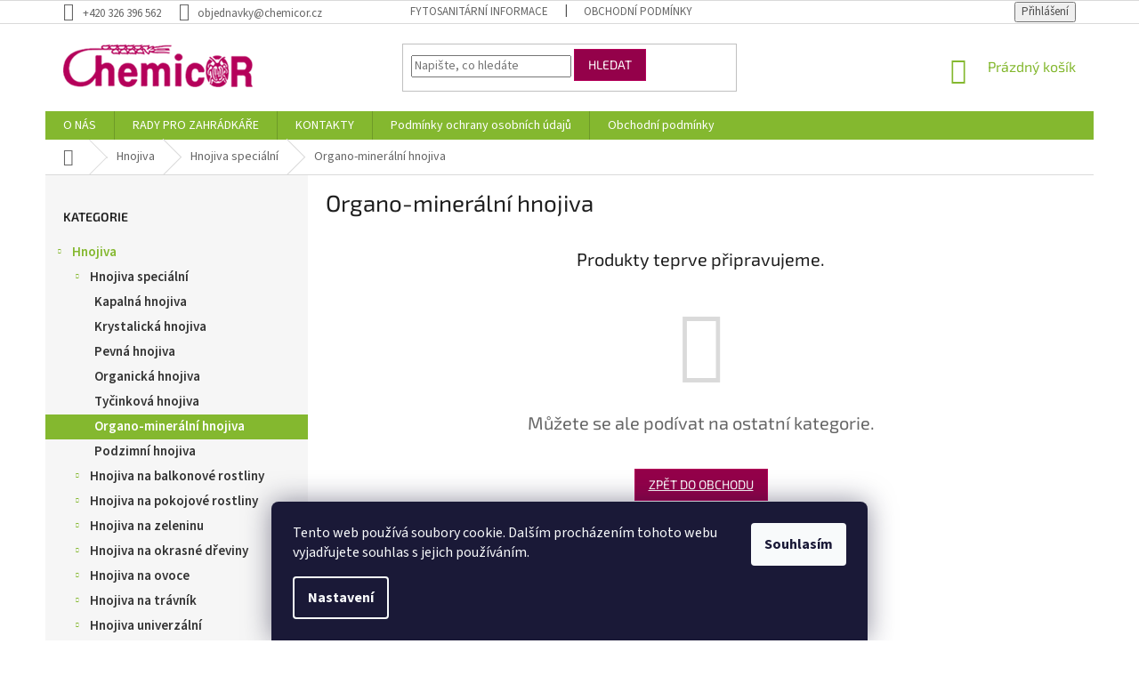

--- FILE ---
content_type: text/html; charset=utf-8
request_url: https://www.chemicor.cz/organo-mineralni-hnojiva-7/
body_size: 19200
content:
<!doctype html><html lang="cs" dir="ltr" class="header-background-light external-fonts-loaded"><head><meta charset="utf-8" /><meta name="viewport" content="width=device-width,initial-scale=1" /><title>Organo-minerální hnojiva - Chemicor</title><link rel="preconnect" href="https://cdn.myshoptet.com" /><link rel="dns-prefetch" href="https://cdn.myshoptet.com" /><link rel="preload" href="https://cdn.myshoptet.com/prj/dist/master/cms/libs/jquery/jquery-1.11.3.min.js" as="script" /><link href="https://cdn.myshoptet.com/prj/dist/master/cms/templates/frontend_templates/shared/css/font-face/source-sans-3.css" rel="stylesheet"><link href="https://cdn.myshoptet.com/prj/dist/master/cms/templates/frontend_templates/shared/css/font-face/exo-2.css" rel="stylesheet"><link href="https://cdn.myshoptet.com/prj/dist/master/shop/dist/font-shoptet-11.css.62c94c7785ff2cea73b2.css" rel="stylesheet"><script>
dataLayer = [];
dataLayer.push({'shoptet' : {
    "pageId": 2696,
    "pageType": "category",
    "currency": "CZK",
    "currencyInfo": {
        "decimalSeparator": ",",
        "exchangeRate": 1,
        "priceDecimalPlaces": 1,
        "symbol": "K\u010d",
        "symbolLeft": 0,
        "thousandSeparator": " "
    },
    "language": "cs",
    "projectId": 206836,
    "category": {
        "guid": "a91e3c8b-6cce-11e9-a065-0cc47a6c92bc",
        "path": "Hnojiva | Hnojiva speci\u00e1ln\u00ed | Organo-miner\u00e1ln\u00ed hnojiva",
        "parentCategoryGuid": "a91cf1cf-6cce-11e9-a065-0cc47a6c92bc"
    },
    "cartInfo": {
        "id": null,
        "freeShipping": false,
        "freeShippingFrom": 2500,
        "leftToFreeGift": {
            "formattedPrice": "0 K\u010d",
            "priceLeft": 0
        },
        "freeGift": false,
        "leftToFreeShipping": {
            "priceLeft": 2500,
            "dependOnRegion": 0,
            "formattedPrice": "2 500 K\u010d"
        },
        "discountCoupon": [],
        "getNoBillingShippingPrice": {
            "withoutVat": 0,
            "vat": 0,
            "withVat": 0
        },
        "cartItems": [],
        "taxMode": "ORDINARY"
    },
    "cart": [],
    "customer": {
        "priceRatio": 1,
        "priceListId": 1,
        "groupId": null,
        "registered": false,
        "mainAccount": false
    }
}});
dataLayer.push({'cookie_consent' : {
    "marketing": "denied",
    "analytics": "denied"
}});
document.addEventListener('DOMContentLoaded', function() {
    shoptet.consent.onAccept(function(agreements) {
        if (agreements.length == 0) {
            return;
        }
        dataLayer.push({
            'cookie_consent' : {
                'marketing' : (agreements.includes(shoptet.config.cookiesConsentOptPersonalisation)
                    ? 'granted' : 'denied'),
                'analytics': (agreements.includes(shoptet.config.cookiesConsentOptAnalytics)
                    ? 'granted' : 'denied')
            },
            'event': 'cookie_consent'
        });
    });
});
</script>
<meta property="og:type" content="website"><meta property="og:site_name" content="chemicor.cz"><meta property="og:url" content="https://www.chemicor.cz/organo-mineralni-hnojiva-7/"><meta property="og:title" content="Organo-minerální hnojiva - Chemicor"><meta name="author" content="Chemicor"><meta name="web_author" content="Shoptet.cz"><meta name="dcterms.rightsHolder" content="www.chemicor.cz"><meta name="robots" content="index,follow"><meta property="og:image" content="https://cdn.myshoptet.com/usr/www.chemicor.cz/user/logos/logo.png?t=1768671668"><meta property="og:description" content="Organo-minerální hnojiva, Chemicor"><meta name="description" content="Organo-minerální hnojiva, Chemicor"><style>:root {--color-primary: #84b82f;--color-primary-h: 83;--color-primary-s: 59%;--color-primary-l: 45%;--color-primary-hover: #036400;--color-primary-hover-h: 118;--color-primary-hover-s: 100%;--color-primary-hover-l: 20%;--color-secondary: #b5005a;--color-secondary-h: 330;--color-secondary-s: 100%;--color-secondary-l: 35%;--color-secondary-hover: #94014a;--color-secondary-hover-h: 330;--color-secondary-hover-s: 99%;--color-secondary-hover-l: 29%;--color-tertiary: #94014a;--color-tertiary-h: 330;--color-tertiary-s: 99%;--color-tertiary-l: 29%;--color-tertiary-hover: #b5005a;--color-tertiary-hover-h: 330;--color-tertiary-hover-s: 100%;--color-tertiary-hover-l: 35%;--color-header-background: #ffffff;--template-font: "Source Sans 3";--template-headings-font: "Exo 2";--header-background-url: none;--cookies-notice-background: #1A1937;--cookies-notice-color: #F8FAFB;--cookies-notice-button-hover: #f5f5f5;--cookies-notice-link-hover: #27263f;--templates-update-management-preview-mode-content: "Náhled aktualizací šablony je aktivní pro váš prohlížeč."}</style>
    
    <link href="https://cdn.myshoptet.com/prj/dist/master/shop/dist/main-11.less.fcb4a42d7bd8a71b7ee2.css" rel="stylesheet" />
        
    <script>var shoptet = shoptet || {};</script>
    <script src="https://cdn.myshoptet.com/prj/dist/master/shop/dist/main-3g-header.js.05f199e7fd2450312de2.js"></script>
<!-- User include --><!-- project html code header -->
<style type="text/css">
#produktadd+#produktadd{display:none;}
div#u-kategorie div.u-polozka {
  display: inline-block;
  margin: 0 10px 10px 0;
  vertical-align: middle;  
}


/* 181107: */
.top-navigation-bar-menu b{font-weight:700!important}
.top-navigation-bar a{color:#000}

.subcategories.with-image li a .text{color:#000}
.subcategories.with-image li a:hover .text{color:#84B82F}

input[id="consents3"]+label::before,input[type="radio"]+label::before{left:0;width:14px;height:14px;border-width:1px;border-style:solid;background-color:#fff;box-shadow: 0 0 5px 3px rgba(148, 1, 74, 1);}


/* 181219: */
.price-additional {color:#000}
@media(max-width:320px){
.produktadd {
    margin-bottom: -37px;
    width: 10px;
    margin-left: -20px;
}
}
</style>

<!-- Jan Pikla úpravy - start -->
<link href="/user/documents/janpikla/extend.css?v=210920211817" rel="stylesheet">
<!-- Jan Pikla úpravy - konec -->
<!-- /User include --><link rel="shortcut icon" href="/favicon.ico" type="image/x-icon" /><link rel="canonical" href="https://www.chemicor.cz/organo-mineralni-hnojiva-7/" />    <script>
        var _hwq = _hwq || [];
        _hwq.push(['setKey', 'C77B565B33853719FAC8A386A1B58238']);
        _hwq.push(['setTopPos', '200']);
        _hwq.push(['showWidget', '21']);
        (function() {
            var ho = document.createElement('script');
            ho.src = 'https://cz.im9.cz/direct/i/gjs.php?n=wdgt&sak=C77B565B33853719FAC8A386A1B58238';
            var s = document.getElementsByTagName('script')[0]; s.parentNode.insertBefore(ho, s);
        })();
    </script>
    <!-- Global site tag (gtag.js) - Google Analytics -->
    <script async src="https://www.googletagmanager.com/gtag/js?id=UA-54897714-1"></script>
    <script>
        
        window.dataLayer = window.dataLayer || [];
        function gtag(){dataLayer.push(arguments);}
        

                    console.debug('default consent data');

            gtag('consent', 'default', {"ad_storage":"denied","analytics_storage":"denied","ad_user_data":"denied","ad_personalization":"denied","wait_for_update":500});
            dataLayer.push({
                'event': 'default_consent'
            });
        
        gtag('js', new Date());

                gtag('config', 'UA-54897714-1', { 'groups': "UA" });
        
        
        
        
        
        
        
        
        
        
        
        
        
        
        
        
        
        
        
        
        document.addEventListener('DOMContentLoaded', function() {
            if (typeof shoptet.tracking !== 'undefined') {
                for (var id in shoptet.tracking.bannersList) {
                    gtag('event', 'view_promotion', {
                        "send_to": "UA",
                        "promotions": [
                            {
                                "id": shoptet.tracking.bannersList[id].id,
                                "name": shoptet.tracking.bannersList[id].name,
                                "position": shoptet.tracking.bannersList[id].position
                            }
                        ]
                    });
                }
            }

            shoptet.consent.onAccept(function(agreements) {
                if (agreements.length !== 0) {
                    console.debug('gtag consent accept');
                    var gtagConsentPayload =  {
                        'ad_storage': agreements.includes(shoptet.config.cookiesConsentOptPersonalisation)
                            ? 'granted' : 'denied',
                        'analytics_storage': agreements.includes(shoptet.config.cookiesConsentOptAnalytics)
                            ? 'granted' : 'denied',
                                                                                                'ad_user_data': agreements.includes(shoptet.config.cookiesConsentOptPersonalisation)
                            ? 'granted' : 'denied',
                        'ad_personalization': agreements.includes(shoptet.config.cookiesConsentOptPersonalisation)
                            ? 'granted' : 'denied',
                        };
                    console.debug('update consent data', gtagConsentPayload);
                    gtag('consent', 'update', gtagConsentPayload);
                    dataLayer.push(
                        { 'event': 'update_consent' }
                    );
                }
            });
        });
    </script>
</head><body class="desktop id-2696 in-organo-mineralni-hnojiva-7 template-11 type-category multiple-columns-body columns-3 ums_forms_redesign--off ums_a11y_category_page--on ums_discussion_rating_forms--off ums_flags_display_unification--on ums_a11y_login--on mobile-header-version-0"><noscript>
    <style>
        #header {
            padding-top: 0;
            position: relative !important;
            top: 0;
        }
        .header-navigation {
            position: relative !important;
        }
        .overall-wrapper {
            margin: 0 !important;
        }
        body:not(.ready) {
            visibility: visible !important;
        }
    </style>
    <div class="no-javascript">
        <div class="no-javascript__title">Musíte změnit nastavení vašeho prohlížeče</div>
        <div class="no-javascript__text">Podívejte se na: <a href="https://www.google.com/support/bin/answer.py?answer=23852">Jak povolit JavaScript ve vašem prohlížeči</a>.</div>
        <div class="no-javascript__text">Pokud používáte software na blokování reklam, může být nutné povolit JavaScript z této stránky.</div>
        <div class="no-javascript__text">Děkujeme.</div>
    </div>
</noscript>

        <div id="fb-root"></div>
        <script>
            window.fbAsyncInit = function() {
                FB.init({
//                    appId            : 'your-app-id',
                    autoLogAppEvents : true,
                    xfbml            : true,
                    version          : 'v19.0'
                });
            };
        </script>
        <script async defer crossorigin="anonymous" src="https://connect.facebook.net/cs_CZ/sdk.js"></script>    <div class="siteCookies siteCookies--bottom siteCookies--dark js-siteCookies" role="dialog" data-testid="cookiesPopup" data-nosnippet>
        <div class="siteCookies__form">
            <div class="siteCookies__content">
                <div class="siteCookies__text">
                    Tento web používá soubory cookie. Dalším procházením tohoto webu vyjadřujete souhlas s jejich používáním.
                </div>
                <p class="siteCookies__links">
                    <button class="siteCookies__link js-cookies-settings" aria-label="Nastavení cookies" data-testid="cookiesSettings">Nastavení</button>
                </p>
            </div>
            <div class="siteCookies__buttonWrap">
                                <button class="siteCookies__button js-cookiesConsentSubmit" value="all" aria-label="Přijmout cookies" data-testid="buttonCookiesAccept">Souhlasím</button>
            </div>
        </div>
        <script>
            document.addEventListener("DOMContentLoaded", () => {
                const siteCookies = document.querySelector('.js-siteCookies');
                document.addEventListener("scroll", shoptet.common.throttle(() => {
                    const st = document.documentElement.scrollTop;
                    if (st > 1) {
                        siteCookies.classList.add('siteCookies--scrolled');
                    } else {
                        siteCookies.classList.remove('siteCookies--scrolled');
                    }
                }, 100));
            });
        </script>
    </div>
<a href="#content" class="skip-link sr-only">Přejít na obsah</a><div class="overall-wrapper"><div class="user-action"><div class="container">
    <div class="user-action-in">
                    <div id="login" class="user-action-login popup-widget login-widget" role="dialog" aria-labelledby="loginHeading">
        <div class="popup-widget-inner">
                            <h2 id="loginHeading">Přihlášení k vašemu účtu</h2><div id="customerLogin"><form action="/action/Customer/Login/" method="post" id="formLoginIncluded" class="csrf-enabled formLogin" data-testid="formLogin"><input type="hidden" name="referer" value="" /><div class="form-group"><div class="input-wrapper email js-validated-element-wrapper no-label"><input type="email" name="email" class="form-control" autofocus placeholder="E-mailová adresa (např. jan@novak.cz)" data-testid="inputEmail" autocomplete="email" required /></div></div><div class="form-group"><div class="input-wrapper password js-validated-element-wrapper no-label"><input type="password" name="password" class="form-control" placeholder="Heslo" data-testid="inputPassword" autocomplete="current-password" required /><span class="no-display">Nemůžete vyplnit toto pole</span><input type="text" name="surname" value="" class="no-display" /></div></div><div class="form-group"><div class="login-wrapper"><button type="submit" class="btn btn-secondary btn-text btn-login" data-testid="buttonSubmit">Přihlásit se</button><div class="password-helper"><a href="/registrace/" data-testid="signup" rel="nofollow">Nová registrace</a><a href="/klient/zapomenute-heslo/" rel="nofollow">Zapomenuté heslo</a></div></div></div></form>
</div>                    </div>
    </div>

                            <div id="cart-widget" class="user-action-cart popup-widget cart-widget loader-wrapper" data-testid="popupCartWidget" role="dialog" aria-hidden="true">
    <div class="popup-widget-inner cart-widget-inner place-cart-here">
        <div class="loader-overlay">
            <div class="loader"></div>
        </div>
    </div>

    <div class="cart-widget-button">
        <a href="/kosik/" class="btn btn-conversion" id="continue-order-button" rel="nofollow" data-testid="buttonNextStep">Pokračovat do košíku</a>
    </div>
</div>
            </div>
</div>
</div><div class="top-navigation-bar" data-testid="topNavigationBar">

    <div class="container">

        <div class="top-navigation-contacts">
            <strong>Zákaznická podpora:</strong><a href="tel:+420326396562" class="project-phone" aria-label="Zavolat na +420326396562" data-testid="contactboxPhone"><span>+420 326 396 562</span></a><a href="mailto:objednavky@chemicor.cz" class="project-email" data-testid="contactboxEmail"><span>objednavky@chemicor.cz</span></a>        </div>

                            <div class="top-navigation-menu">
                <div class="top-navigation-menu-trigger"></div>
                <ul class="top-navigation-bar-menu">
                                            <li class="top-navigation-menu-item-27">
                            <a href="/ukzuz/">Fytosanitární informace</a>
                        </li>
                                            <li class="top-navigation-menu-item-39">
                            <a href="/obchodni-podminky-3/">Obchodní podmínky</a>
                        </li>
                                    </ul>
                <ul class="top-navigation-bar-menu-helper"></ul>
            </div>
        
        <div class="top-navigation-tools top-navigation-tools--language">
            <div class="responsive-tools">
                <a href="#" class="toggle-window" data-target="search" aria-label="Hledat" data-testid="linkSearchIcon"></a>
                                                            <a href="#" class="toggle-window" data-target="login"></a>
                                                    <a href="#" class="toggle-window" data-target="navigation" aria-label="Menu" data-testid="hamburgerMenu"></a>
            </div>
                        <button class="top-nav-button top-nav-button-login toggle-window" type="button" data-target="login" aria-haspopup="dialog" aria-controls="login" aria-expanded="false" data-testid="signin"><span>Přihlášení</span></button>        </div>

    </div>

</div>
<header id="header"><div class="container navigation-wrapper">
    <div class="header-top">
        <div class="site-name-wrapper">
            <div class="site-name"><a href="/" data-testid="linkWebsiteLogo"><img src="https://cdn.myshoptet.com/usr/www.chemicor.cz/user/logos/logo.png" alt="Chemicor" fetchpriority="low" /></a></div>        </div>
        <div class="search" itemscope itemtype="https://schema.org/WebSite">
            <meta itemprop="headline" content="Organo-minerální hnojiva"/><meta itemprop="url" content="https://www.chemicor.cz"/><meta itemprop="text" content="Organo-minerální hnojiva, Chemicor"/>            <form action="/action/ProductSearch/prepareString/" method="post"
    id="formSearchForm" class="search-form compact-form js-search-main"
    itemprop="potentialAction" itemscope itemtype="https://schema.org/SearchAction" data-testid="searchForm">
    <fieldset>
        <meta itemprop="target"
            content="https://www.chemicor.cz/vyhledavani/?string={string}"/>
        <input type="hidden" name="language" value="cs"/>
        
            
<input
    type="search"
    name="string"
        class="query-input form-control search-input js-search-input"
    placeholder="Napište, co hledáte"
    autocomplete="off"
    required
    itemprop="query-input"
    aria-label="Vyhledávání"
    data-testid="searchInput"
>
            <button type="submit" class="btn btn-default" data-testid="searchBtn">Hledat</button>
        
    </fieldset>
</form>
        </div>
        <div class="navigation-buttons">
                
    <a href="/kosik/" class="btn btn-icon toggle-window cart-count" data-target="cart" data-hover="true" data-redirect="true" data-testid="headerCart" rel="nofollow" aria-haspopup="dialog" aria-expanded="false" aria-controls="cart-widget">
        
                <span class="sr-only">Nákupní košík</span>
        
            <span class="cart-price visible-lg-inline-block" data-testid="headerCartPrice">
                                    Prázdný košík                            </span>
        
    
            </a>
        </div>
    </div>
    <nav id="navigation" aria-label="Hlavní menu" data-collapsible="true"><div class="navigation-in menu"><ul class="menu-level-1" role="menubar" data-testid="headerMenuItems"><li class="menu-item-2683" role="none"><a href="/zahradnictvi-chemicor/" data-testid="headerMenuItem" role="menuitem" aria-expanded="false"><b>O NÁS</b></a></li>
<li class="menu-item-2677" role="none"><a href="/rady-pro-zahradkare/" data-testid="headerMenuItem" role="menuitem" aria-expanded="false"><b>RADY PRO ZAHRÁDKÁŘE</b></a></li>
<li class="menu-item-29" role="none"><a href="/kontakty/" data-testid="headerMenuItem" role="menuitem" aria-expanded="false"><b>KONTAKTY</b></a></li>
<li class="menu-item-2680" role="none"><a href="/podminky-ochrany-osobnich-udaju/" data-testid="headerMenuItem" role="menuitem" aria-expanded="false"><b>Podmínky ochrany osobních údajů</b></a></li>
<li class="menu-item-2690" role="none"><a href="/obchodni-podminky/" data-testid="headerMenuItem" role="menuitem" aria-expanded="false"><b>Obchodní podmínky</b></a></li>
<li class="appended-category menu-item-1881 ext" role="none"><a href="/hnojiva/"><b>Hnojiva</b><span class="submenu-arrow" role="menuitem"></span></a><ul class="menu-level-2 menu-level-2-appended" role="menu"><li class="menu-item-1884" role="none"><a href="/hnojiva-specialni/" data-testid="headerMenuItem" role="menuitem"><span>Hnojiva speciální</span></a></li><li class="menu-item-1890" role="none"><a href="/hnojiva-na-balkonove-rostliny/" data-testid="headerMenuItem" role="menuitem"><span>Hnojiva na balkonové rostliny</span></a></li><li class="menu-item-1896" role="none"><a href="/hnojiva-na-pokojove-rostliny/" data-testid="headerMenuItem" role="menuitem"><span>Hnojiva na pokojové rostliny</span></a></li><li class="menu-item-1902" role="none"><a href="/hnojiva-na-zeleninu/" data-testid="headerMenuItem" role="menuitem"><span>Hnojiva na zeleninu</span></a></li><li class="menu-item-1923" role="none"><a href="/hnojiva-na-okrasne-dreviny/" data-testid="headerMenuItem" role="menuitem"><span>Hnojiva na okrasné dřeviny</span></a></li><li class="menu-item-1929" role="none"><a href="/hnojiva-na-ovoce/" data-testid="headerMenuItem" role="menuitem"><span>Hnojiva na ovoce</span></a></li><li class="menu-item-1941" role="none"><a href="/hnojiva-na-travnik/" data-testid="headerMenuItem" role="menuitem"><span>Hnojiva na trávník</span></a></li><li class="menu-item-1962" role="none"><a href="/hnojiva-univerzalni/" data-testid="headerMenuItem" role="menuitem"><span>Hnojiva univerzální</span></a></li></ul></li><li class="appended-category menu-item-1908 ext" role="none"><a href="/ochrana-rostlin/"><b>Ochrana Rostlin</b><span class="submenu-arrow" role="menuitem"></span></a><ul class="menu-level-2 menu-level-2-appended" role="menu"><li class="menu-item-1911" role="none"><a href="/pripravky-proti-plisni/" data-testid="headerMenuItem" role="menuitem"><span>Přípravky proti plísni</span></a></li><li class="menu-item-1950" role="none"><a href="/pripravky-proti-plevelu/" data-testid="headerMenuItem" role="menuitem"><span>Přípravky proti plevelu</span></a></li><li class="menu-item-2016" role="none"><a href="/pripravky-proti-hmyzu/" data-testid="headerMenuItem" role="menuitem"><span>Přípravky proti hmyzu</span></a></li><li class="menu-item-2094" role="none"><a href="/pripravky-na-houbove-choroby/" data-testid="headerMenuItem" role="menuitem"><span>Přípravky na houbové choroby</span></a></li><li class="menu-item-2112" role="none"><a href="/pripravky-proti-jinym-skudcum/" data-testid="headerMenuItem" role="menuitem"><span>Přípravky proti jiným škůdcům</span></a></li><li class="menu-item-2196" role="none"><a href="/pripravky-proti-msicim/" data-testid="headerMenuItem" role="menuitem"><span>Přípravky proti mšicím</span></a></li><li class="menu-item-2199" role="none"><a href="/pripravky-proti-mandelinkam/" data-testid="headerMenuItem" role="menuitem"><span>Přípravky proti mandelinkám</span></a></li><li class="menu-item-2496" role="none"><a href="/pripravky-proti-hlodavcum/" data-testid="headerMenuItem" role="menuitem"><span>Přípravky proti hlodavcům</span></a></li><li class="menu-item-2523" role="none"><a href="/prostredky-proti-krtkum/" data-testid="headerMenuItem" role="menuitem"><span>Prostředky proti krtkům</span></a></li><li class="menu-item-2574" role="none"><a href="/pripravky-proti-slimakum/" data-testid="headerMenuItem" role="menuitem"><span>Přípravky proti slimákům</span></a></li></ul></li><li class="appended-category menu-item-1914 ext" role="none"><a href="/zahradni-chemie/"><b>Zahradní chemie</b><span class="submenu-arrow" role="menuitem"></span></a><ul class="menu-level-2 menu-level-2-appended" role="menu"><li class="menu-item-1917" role="none"><a href="/fungicidy/" data-testid="headerMenuItem" role="menuitem"><span>Fungicidy</span></a></li><li class="menu-item-1920" role="none"><a href="/pesticidy-profi/" data-testid="headerMenuItem" role="menuitem"><span>Pesticidy profi</span></a></li><li class="menu-item-1947" role="none"><a href="/kombinovane-pripravky/" data-testid="headerMenuItem" role="menuitem"><span>Kombinované přípravky</span></a></li><li class="menu-item-1953" role="none"><a href="/herbicidy/" data-testid="headerMenuItem" role="menuitem"><span>Herbicidy</span></a></li><li class="menu-item-1986" role="none"><a href="/chemie-velka/" data-testid="headerMenuItem" role="menuitem"><span>Chemie velká</span></a></li><li class="menu-item-2019" role="none"><a href="/biocidy/" data-testid="headerMenuItem" role="menuitem"><span>Biocidy</span></a></li><li class="menu-item-2115" role="none"><a href="/insekticidy/" data-testid="headerMenuItem" role="menuitem"><span>Insekticidy</span></a></li><li class="menu-item-2499" role="none"><a href="/rodenticidy/" data-testid="headerMenuItem" role="menuitem"><span>Rodenticidy</span></a></li><li class="menu-item-2577" role="none"><a href="/moluskocidy/" data-testid="headerMenuItem" role="menuitem"><span>Moluskocidy</span></a></li></ul></li><li class="appended-category menu-item-1956 ext" role="none"><a href="/zavlazovani-a-zalevani/"><b>Zavlažování a zalévání</b><span class="submenu-arrow" role="menuitem"></span></a><ul class="menu-level-2 menu-level-2-appended" role="menu"><li class="menu-item-1959" role="none"><a href="/zavlazovaci-systemy/" data-testid="headerMenuItem" role="menuitem"><span>Zavlažovací systémy</span></a></li><li class="menu-item-2259" role="none"><a href="/konve/" data-testid="headerMenuItem" role="menuitem"><span>Konve</span></a></li><li class="menu-item-2403" role="none"><a href="/zahradni-hadice/" data-testid="headerMenuItem" role="menuitem"><span>Zahradní hadice</span></a></li><li class="menu-item-2466" role="none"><a href="/barely--sudy-a-vedra/" data-testid="headerMenuItem" role="menuitem"><span>Barely, sudy a vědra</span></a></li></ul></li><li class="appended-category menu-item-1968 ext" role="none"><a href="/floristicke-potreby/"><b>Floristické potřeby</b><span class="submenu-arrow" role="menuitem"></span></a><ul class="menu-level-2 menu-level-2-appended" role="menu"><li class="menu-item-1971" role="none"><a href="/polystyren-na-aranzovani/" data-testid="headerMenuItem" role="menuitem"><span>Polystyrén na aranžování</span></a></li><li class="menu-item-1974" role="none"><a href="/aranzovaci-kruhy/" data-testid="headerMenuItem" role="menuitem"><span>Aranžovací kruhy</span></a></li><li class="menu-item-1983" role="none"><a href="/potreby-pro-aranzovani/" data-testid="headerMenuItem" role="menuitem"><span>Potřeby pro aranžování</span></a></li><li class="menu-item-2091" role="none"><a href="/lesky-na-listy/" data-testid="headerMenuItem" role="menuitem"><span>Lesky na listy</span></a></li><li class="menu-item-2433" role="none"><a href="/svicky/" data-testid="headerMenuItem" role="menuitem"><span>Svíčky</span></a></li><li class="menu-item-2541" role="none"><a href="/umele-kvetiny/" data-testid="headerMenuItem" role="menuitem"><span>Umělé květiny</span></a></li></ul></li><li class="appended-category menu-item-1977 ext" role="none"><a href="/osiva/"><b>Osiva</b><span class="submenu-arrow" role="menuitem"></span></a><ul class="menu-level-2 menu-level-2-appended" role="menu"><li class="menu-item-1980" role="none"><a href="/seminka-bylinek/" data-testid="headerMenuItem" role="menuitem"><span>Semínka bylinek</span></a></li><li class="menu-item-2034" role="none"><a href="/seminka-zeleniny-a-ovoce/" data-testid="headerMenuItem" role="menuitem"><span>Semínka zeleniny a ovoce</span></a></li><li class="menu-item-2157" role="none"><a href="/travni-smesi/" data-testid="headerMenuItem" role="menuitem"><span>Travní směsi</span></a></li><li class="menu-item-2187" role="none"><a href="/seminka-kvetin/" data-testid="headerMenuItem" role="menuitem"><span>Semínka květin</span></a></li><li class="menu-item-2313" role="none"><a href="/seminka-zelene-hnojeni/" data-testid="headerMenuItem" role="menuitem"><span>Semínka zelené hnojení</span></a></li><li class="menu-item-2331" role="none"><a href="/krmna-repa/" data-testid="headerMenuItem" role="menuitem"><span>Krmná řepa</span></a></li><li class="menu-item-2469" role="none"><a href="/houby-pestovani/" data-testid="headerMenuItem" role="menuitem"><span>Houby pěstování</span></a></li></ul></li><li class="appended-category menu-item-1989 ext" role="none"><a href="/pasti-a-odpuzovace/"><b>Pasti a odpuzovače</b><span class="submenu-arrow" role="menuitem"></span></a><ul class="menu-level-2 menu-level-2-appended" role="menu"><li class="menu-item-1992" role="none"><a href="/pripravky-k-odpuzeni-zvere/" data-testid="headerMenuItem" role="menuitem"><span>Přípravky k odpuzení zvěře</span></a></li><li class="menu-item-2253" role="none"><a href="/site-proti-hmyzu/" data-testid="headerMenuItem" role="menuitem"><span>Sítě proti hmyzu</span></a></li><li class="menu-item-2298" role="none"><a href="/pasti-na-mysi-a-hrabose/" data-testid="headerMenuItem" role="menuitem"><span>Pasti na myši a hraboše</span></a></li><li class="menu-item-2460" role="none"><a href="/odpuzovace-krtku/" data-testid="headerMenuItem" role="menuitem"><span>Odpuzovače krtků</span></a></li><li class="menu-item-2544" role="none"><a href="/ostatni-odpuzovace/" data-testid="headerMenuItem" role="menuitem"><span>Ostatní odpuzovače</span></a></li><li class="menu-item-2583" role="none"><a href="/repelenty-proti-hmyzu/" data-testid="headerMenuItem" role="menuitem"><span>Repelenty proti hmyzu</span></a></li></ul></li><li class="appended-category menu-item-1995 ext" role="none"><a href="/pestovani-rostlin/"><b>Pěstování rostlin</b><span class="submenu-arrow" role="menuitem"></span></a><ul class="menu-level-2 menu-level-2-appended" role="menu"><li class="menu-item-1998" role="none"><a href="/podpurne-tycky-a-mrizky/" data-testid="headerMenuItem" role="menuitem"><span>Podpůrné tyčky a mřížky</span></a></li><li class="menu-item-2031" role="none"><a href="/aktivatory-rustu-rostlin/" data-testid="headerMenuItem" role="menuitem"><span>Aktivátory růstu rostlin</span></a></li><li class="menu-item-2307" role="none"><a href="/podpurne-site-na-rostliny/" data-testid="headerMenuItem" role="menuitem"><span>Podpůrné sítě na rostliny</span></a></li><li class="menu-item-2349" role="none"><a href="/provazky--motouzy/" data-testid="headerMenuItem" role="menuitem"><span>Provázky, motouzy</span></a></li><li class="menu-item-2352" role="none"><a href="/pareniste/" data-testid="headerMenuItem" role="menuitem"><span>Pařeniště</span></a></li><li class="menu-item-2367" role="none"><a href="/raselinove-tablety/" data-testid="headerMenuItem" role="menuitem"><span>Rašelinové tablety</span></a></li><li class="menu-item-2517" role="none"><a href="/jmenovky/" data-testid="headerMenuItem" role="menuitem"><span>Jmenovky</span></a></li><li class="menu-item-2526" role="none"><a href="/prichytka-rostlin/" data-testid="headerMenuItem" role="menuitem"><span>Příchytka rostlin</span></a></li></ul></li><li class="appended-category menu-item-2001 ext" role="none"><a href="/dekorace-na-zahradu/"><b>Dekorace na zahradu</b><span class="submenu-arrow" role="menuitem"></span></a><ul class="menu-level-2 menu-level-2-appended" role="menu"><li class="menu-item-2004" role="none"><a href="/zahradni-clony--rohoze/" data-testid="headerMenuItem" role="menuitem"><span>Zahradní clony, rohože</span></a></li><li class="menu-item-2211" role="none"><a href="/mulcovaci-kury/" data-testid="headerMenuItem" role="menuitem"><span>Mulčovací kůry</span></a></li><li class="menu-item-2223" role="none"><a href="/keramzity/" data-testid="headerMenuItem" role="menuitem"><span>Keramzity</span></a></li><li class="menu-item-2226" role="none"><a href="/okrasne-drte/" data-testid="headerMenuItem" role="menuitem"><span>Okrasné drtě</span></a></li><li class="menu-item-2283" role="none"><a href="/obrubniky/" data-testid="headerMenuItem" role="menuitem"><span>Obrubníky</span></a></li></ul></li><li class="appended-category menu-item-2007 ext" role="none"><a href="/bio-zahrada/"><b>Bio zahrada</b><span class="submenu-arrow" role="menuitem"></span></a><ul class="menu-level-2 menu-level-2-appended" role="menu"><li class="menu-item-2010" role="none"><a href="/bio-kompost/" data-testid="headerMenuItem" role="menuitem"><span>Bio kompost</span></a></li><li class="menu-item-2013" role="none"><a href="/bio-ochrana-rostlin/" data-testid="headerMenuItem" role="menuitem"><span>Bio ochrana rostlin</span></a></li><li class="menu-item-2022" role="none"><a href="/ostatni-bio-produkty/" data-testid="headerMenuItem" role="menuitem"><span>Ostatní bio produkty</span></a></li><li class="menu-item-2532" role="none"><a href="/bio-hnojiva/" data-testid="headerMenuItem" role="menuitem"><span>Bio hnojiva</span></a></li><li class="menu-item-2723" role="none"><a href="/bio-odpuzovace/" data-testid="headerMenuItem" role="menuitem"><span>Bio odpuzovače</span></a></li></ul></li><li class="appended-category menu-item-2025 ext" role="none"><a href="/ostatni-potreby-pro-zahradkare/"><b>Ostatní potřeby pro zahrádkáře</b><span class="submenu-arrow" role="menuitem"></span></a><ul class="menu-level-2 menu-level-2-appended" role="menu"><li class="menu-item-2028" role="none"><a href="/brikety-a-uhli/" data-testid="headerMenuItem" role="menuitem"><span>Brikety a uhlí</span></a></li><li class="menu-item-2184" role="none"><a href="/pripravky-proti-mechu/" data-testid="headerMenuItem" role="menuitem"><span>Přípravky proti mechu</span></a></li><li class="menu-item-2319" role="none"><a href="/zelaky/" data-testid="headerMenuItem" role="menuitem"><span>Zeláky</span></a></li><li class="menu-item-2529" role="none"><a href="/potreby-pro-vyrobu-vina/" data-testid="headerMenuItem" role="menuitem"><span>Potřeby pro výrobu vína</span></a></li><li class="menu-item-2571" role="none"><a href="/knihy/" data-testid="headerMenuItem" role="menuitem"><span>Knihy</span></a></li><li class="menu-item-2708" role="none"><a href="/mosty/" data-testid="headerMenuItem" role="menuitem"><span>Mošty</span></a></li></ul></li><li class="appended-category menu-item-2049 ext" role="none"><a href="/substraty/"><b>Substráty</b><span class="submenu-arrow" role="menuitem"></span></a><ul class="menu-level-2 menu-level-2-appended" role="menu"><li class="menu-item-2052" role="none"><a href="/substrat-pro-pokojove-rostliny/" data-testid="headerMenuItem" role="menuitem"><span>Substrát pro pokojové rostliny</span></a></li><li class="menu-item-2055" role="none"><a href="/substraty-pro-kyselomilne-rostliny/" data-testid="headerMenuItem" role="menuitem"><span>Substráty pro kyselomilné rostliny</span></a></li><li class="menu-item-2058" role="none"><a href="/substraty-pro-zeleninu/" data-testid="headerMenuItem" role="menuitem"><span>Substráty pro zeleninu</span></a></li><li class="menu-item-2061" role="none"><a href="/substraty-pro-muskaty/" data-testid="headerMenuItem" role="menuitem"><span>Substráty pro muškáty</span></a></li><li class="menu-item-2064" role="none"><a href="/substraty-pro-venkovni-rostliny/" data-testid="headerMenuItem" role="menuitem"><span>Substráty pro venkovní rostliny</span></a></li><li class="menu-item-2067" role="none"><a href="/substraty-pro-vysev-a-rizkovani/" data-testid="headerMenuItem" role="menuitem"><span>Substráty pro výsev a řízkování</span></a></li><li class="menu-item-2088" role="none"><a href="/raselina/" data-testid="headerMenuItem" role="menuitem"><span>Rašelina</span></a></li><li class="menu-item-2415" role="none"><a href="/substraty-velke-baleni/" data-testid="headerMenuItem" role="menuitem"><span>Substráty - velké balení</span></a></li></ul></li><li class="appended-category menu-item-2070 ext" role="none"><a href="/chovatelske-potreby/"><b>Chovatelské potřeby</b><span class="submenu-arrow" role="menuitem"></span></a><ul class="menu-level-2 menu-level-2-appended" role="menu"><li class="menu-item-2073" role="none"><a href="/krmiva-pro-drubez-a-kraliky/" data-testid="headerMenuItem" role="menuitem"><span>Krmiva pro drůbež a králíky</span></a></li><li class="menu-item-2076" role="none"><a href="/ostatni-potreby-pro-chovatele/" data-testid="headerMenuItem" role="menuitem"><span>Ostatní potřeby pro chovatele</span></a></li><li class="menu-item-2082" role="none"><a href="/krmeni-pro-psy/" data-testid="headerMenuItem" role="menuitem"><span>Krmení pro psy</span></a></li><li class="menu-item-2085" role="none"><a href="/krmeni-pro-kocky/" data-testid="headerMenuItem" role="menuitem"><span>Krmení pro kočky</span></a></li><li class="menu-item-2097" role="none"><a href="/krmeni-pro-ptacky/" data-testid="headerMenuItem" role="menuitem"><span>Krmení pro ptáčky</span></a></li><li class="menu-item-2346" role="none"><a href="/pamlsky-pro-psy/" data-testid="headerMenuItem" role="menuitem"><span>Pamlsky pro psy</span></a></li><li class="menu-item-2520" role="none"><a href="/krmitka-pro-ptaky/" data-testid="headerMenuItem" role="menuitem"><span>Krmítka pro ptáky</span></a></li><li class="menu-item-2538" role="none"><a href="/krmeni-pro-ryby/" data-testid="headerMenuItem" role="menuitem"><span>Krmení pro ryby</span></a></li><li class="menu-item-2559" role="none"><a href="/budky-pro-ptaky/" data-testid="headerMenuItem" role="menuitem"><span>Budky pro ptáky</span></a></li><li class="menu-item-2580" role="none"><a href="/leciva-pro-domaci-zvirata/" data-testid="headerMenuItem" role="menuitem"><span>Léčiva pro domácí zvířata</span></a></li></ul></li><li class="appended-category menu-item-2079" role="none"><a href="/zima-v-zahrade/"><b>Zima v zahradě</b></a></li><li class="appended-category menu-item-2100 ext" role="none"><a href="/zahradnicke-naradi/"><b>Zahradnické nářadí</b><span class="submenu-arrow" role="menuitem"></span></a><ul class="menu-level-2 menu-level-2-appended" role="menu"><li class="menu-item-2103" role="none"><a href="/zahradnicke-nuzky/" data-testid="headerMenuItem" role="menuitem"><span>Zahradnické nůžky</span></a></li><li class="menu-item-2289" role="none"><a href="/ostatni/" data-testid="headerMenuItem" role="menuitem"><span>Ostatní</span></a></li><li class="menu-item-2316" role="none"><a href="/zahradnicke-pilky/" data-testid="headerMenuItem" role="menuitem"><span>Zahradnické pilky</span></a></li><li class="menu-item-2361" role="none"><a href="/rukavice/" data-testid="headerMenuItem" role="menuitem"><span>Rukavice</span></a></li><li class="menu-item-2364" role="none"><a href="/motycky/" data-testid="headerMenuItem" role="menuitem"><span>Motyčky</span></a></li><li class="menu-item-2376" role="none"><a href="/hrabe/" data-testid="headerMenuItem" role="menuitem"><span>Hrábě</span></a></li><li class="menu-item-2382" role="none"><a href="/drevene-nasady/" data-testid="headerMenuItem" role="menuitem"><span>Dřevěné násady</span></a></li><li class="menu-item-2385" role="none"><a href="/lopaty/" data-testid="headerMenuItem" role="menuitem"><span>Lopaty</span></a></li><li class="menu-item-2394" role="none"><a href="/kostata/" data-testid="headerMenuItem" role="menuitem"><span>Košťata</span></a></li><li class="menu-item-2412" role="none"><a href="/ryce/" data-testid="headerMenuItem" role="menuitem"><span>Rýče</span></a></li><li class="menu-item-2547" role="none"><a href="/sekery/" data-testid="headerMenuItem" role="menuitem"><span>Sekery</span></a></li></ul></li><li class="appended-category menu-item-2106 ext" role="none"><a href="/kvetinace-a-truhliky/"><b>Květináče a truhlíky</b><span class="submenu-arrow" role="menuitem"></span></a><ul class="menu-level-2 menu-level-2-appended" role="menu"><li class="menu-item-2109" role="none"><a href="/hlinene-kvetinace/" data-testid="headerMenuItem" role="menuitem"><span>Hliněné květináče</span></a></li><li class="menu-item-2229" role="none"><a href="/truhliky/" data-testid="headerMenuItem" role="menuitem"><span>Truhlíky</span></a></li><li class="menu-item-2256" role="none"><a href="/plastove-kvetinace/" data-testid="headerMenuItem" role="menuitem"><span>Plastové květináče</span></a></li><li class="menu-item-2280" role="none"><a href="/keramicke-kvetinace/" data-testid="headerMenuItem" role="menuitem"><span>Keramické květináče</span></a></li><li class="menu-item-2328" role="none"><a href="/kontejnery-a-sadbovace/" data-testid="headerMenuItem" role="menuitem"><span>Kontejnery a sadbovače</span></a></li><li class="menu-item-2355" role="none"><a href="/drzaky-na-truhliky/" data-testid="headerMenuItem" role="menuitem"><span>Držáky na truhlíky</span></a></li><li class="menu-item-2379" role="none"><a href="/vazy-na-hrbitov/" data-testid="headerMenuItem" role="menuitem"><span>Vázy na hřbitov</span></a></li></ul></li><li class="appended-category menu-item-2139" role="none"><a href="/ochrana-dreva/"><b>Ochrana dřeva</b></a></li><li class="appended-category menu-item-2142 ext" role="none"><a href="/bazenova-chemie/"><b>Bazénová chemie</b><span class="submenu-arrow" role="menuitem"></span></a><ul class="menu-level-2 menu-level-2-appended" role="menu"><li class="menu-item-2145" role="none"><a href="/uprava-vody/" data-testid="headerMenuItem" role="menuitem"><span>Úprava vody</span></a></li><li class="menu-item-2148" role="none"><a href="/chlorove-tablety-do-bazenu/" data-testid="headerMenuItem" role="menuitem"><span>Chlorové tablety do bazénu</span></a></li><li class="menu-item-2418" role="none"><a href="/ostatni-pro-bazen/" data-testid="headerMenuItem" role="menuitem"><span>Ostatní pro bazén</span></a></li><li class="menu-item-2490" role="none"><a href="/bazenove-sitky/" data-testid="headerMenuItem" role="menuitem"><span>Bazénové síťky</span></a></li></ul></li><li class="appended-category menu-item-2271 ext" role="none"><a href="/zahradni-textilie/"><b>Zahradní textilie</b><span class="submenu-arrow" role="menuitem"></span></a><ul class="menu-level-2 menu-level-2-appended" role="menu"><li class="menu-item-2274" role="none"><a href="/netkane-textilie/" data-testid="headerMenuItem" role="menuitem"><span>Netkané textílie</span></a></li><li class="menu-item-2277" role="none"><a href="/jutove-tkaniny/" data-testid="headerMenuItem" role="menuitem"><span>Jutové tkaniny</span></a></li><li class="menu-item-2373" role="none"><a href="/tkane-textilie/" data-testid="headerMenuItem" role="menuitem"><span>Tkané textílie</span></a></li><li class="menu-item-2388" role="none"><a href="/pytle/" data-testid="headerMenuItem" role="menuitem"><span>Pytle</span></a></li><li class="menu-item-2391" role="none"><a href="/ochranne-site/" data-testid="headerMenuItem" role="menuitem"><span>Ochranné sítě</span></a></li><li class="menu-item-2475" role="none"><a href="/plachty-na-zahradu/" data-testid="headerMenuItem" role="menuitem"><span>Plachty na zahradu</span></a></li><li class="menu-item-2502" role="none"><a href="/koliky-na-textilie/" data-testid="headerMenuItem" role="menuitem"><span>Kolíky na textílie</span></a></li></ul></li><li class="appended-category menu-item-2286" role="none"><a href="/zahradni-postrikovace/"><b>Zahradní postřikovače</b></a></li><li class="appended-category menu-item-2292 ext" role="none"><a href="/ochrany-stromku/"><b>Ochrany stromků</b><span class="submenu-arrow" role="menuitem"></span></a><ul class="menu-level-2 menu-level-2-appended" role="menu"><li class="menu-item-2295" role="none"><a href="/podpurne-kuly/" data-testid="headerMenuItem" role="menuitem"><span>Podpůrné kůly</span></a></li><li class="menu-item-2370" role="none"><a href="/ochrana-kmenu-stromku/" data-testid="headerMenuItem" role="menuitem"><span>Ochrana kmenů stromků</span></a></li></ul></li><li class="appended-category menu-item-2478 ext" role="none"><a href="/zahradni-jezirka/"><b>Zahradní jezírka</b><span class="submenu-arrow" role="menuitem"></span></a><ul class="menu-level-2 menu-level-2-appended" role="menu"><li class="menu-item-2481" role="none"><a href="/cerpadla-do-jezirka/" data-testid="headerMenuItem" role="menuitem"><span>Čerpadla do jezírka</span></a></li><li class="menu-item-2511" role="none"><a href="/uprava-vody-v-jezirku/" data-testid="headerMenuItem" role="menuitem"><span>Úprava vody v jezírku</span></a></li><li class="menu-item-2514" role="none"><a href="/chemie-do-jezirka/" data-testid="headerMenuItem" role="menuitem"><span>Chemie do jezírka</span></a></li><li class="menu-item-2595" role="none"><a href="/krmeni-pro-ryby-2/" data-testid="headerMenuItem" role="menuitem"><span>Krmení pro ryby</span></a></li></ul></li><li class="appended-category menu-item-2598 ext" role="none"><a href="/kompostovani/"><b>Kompostování</b><span class="submenu-arrow" role="menuitem"></span></a><ul class="menu-level-2 menu-level-2-appended" role="menu"><li class="menu-item-2601" role="none"><a href="/kompostery/" data-testid="headerMenuItem" role="menuitem"><span>Kompostéry</span></a></li></ul></li><li class="appended-category menu-item-2619 ext" role="none"><a href="/sadby/"><b>Sadby</b><span class="submenu-arrow" role="menuitem"></span></a><ul class="menu-level-2 menu-level-2-appended" role="menu"><li class="menu-item-2622" role="none"><a href="/sadba-cesneku/" data-testid="headerMenuItem" role="menuitem"><span>Sadba česneku</span></a></li><li class="menu-item-2626" role="none"><a href="/sadba-cibule/" data-testid="headerMenuItem" role="menuitem"><span>Sadba cibule</span></a></li><li class="menu-item-2665" role="none"><a href="/okrasne-cibuloviny/" data-testid="headerMenuItem" role="menuitem"><span>Okrasné cibuloviny</span></a></li><li class="menu-item-2671" role="none"><a href="/sadba-brambor/" data-testid="headerMenuItem" role="menuitem"><span>Sadba brambor</span></a></li></ul></li></ul></div><span class="navigation-close"></span></nav><div class="menu-helper" data-testid="hamburgerMenu"><span>Více</span></div>
</div></header><!-- / header -->


                    <div class="container breadcrumbs-wrapper">
            <div class="breadcrumbs navigation-home-icon-wrapper" itemscope itemtype="https://schema.org/BreadcrumbList">
                                                                            <span id="navigation-first" data-basetitle="Chemicor" itemprop="itemListElement" itemscope itemtype="https://schema.org/ListItem">
                <a href="/" itemprop="item" class="navigation-home-icon"><span class="sr-only" itemprop="name">Domů</span></a>
                <span class="navigation-bullet">/</span>
                <meta itemprop="position" content="1" />
            </span>
                                <span id="navigation-1" itemprop="itemListElement" itemscope itemtype="https://schema.org/ListItem">
                <a href="/hnojiva/" itemprop="item" data-testid="breadcrumbsSecondLevel"><span itemprop="name">Hnojiva</span></a>
                <span class="navigation-bullet">/</span>
                <meta itemprop="position" content="2" />
            </span>
                                <span id="navigation-2" itemprop="itemListElement" itemscope itemtype="https://schema.org/ListItem">
                <a href="/hnojiva-specialni/" itemprop="item" data-testid="breadcrumbsSecondLevel"><span itemprop="name">Hnojiva speciální</span></a>
                <span class="navigation-bullet">/</span>
                <meta itemprop="position" content="3" />
            </span>
                                            <span id="navigation-3" itemprop="itemListElement" itemscope itemtype="https://schema.org/ListItem" data-testid="breadcrumbsLastLevel">
                <meta itemprop="item" content="https://www.chemicor.cz/organo-mineralni-hnojiva-7/" />
                <meta itemprop="position" content="4" />
                <span itemprop="name" data-title="Organo-minerální hnojiva">Organo-minerální hnojiva</span>
            </span>
            </div>
        </div>
    
<div id="content-wrapper" class="container content-wrapper">
    
    <div class="content-wrapper-in">
                                                <aside class="sidebar sidebar-left"  data-testid="sidebarMenu">
                                                                                                <div class="sidebar-inner">
                                                                                                        <div class="box box-bg-variant box-categories">    <div class="skip-link__wrapper">
        <span id="categories-start" class="skip-link__target js-skip-link__target sr-only" tabindex="-1">&nbsp;</span>
        <a href="#categories-end" class="skip-link skip-link--start sr-only js-skip-link--start">Přeskočit kategorie</a>
    </div>

<h4>Kategorie</h4>


<div id="categories"><div class="categories cat-01 expandable active expanded" id="cat-1881"><div class="topic child-active"><a href="/hnojiva/">Hnojiva<span class="cat-trigger">&nbsp;</span></a></div>

                    <ul class=" active expanded">
                                        <li class="
                                 expandable                 expanded                ">
                <a href="/hnojiva-specialni/">
                    Hnojiva speciální
                    <span class="cat-trigger">&nbsp;</span>                </a>
                                                            

                    <ul class=" active expanded">
                                        <li >
                <a href="/kapalna-hnojiva/">
                    Kapalná hnojiva
                                    </a>
                                                                </li>
                                <li >
                <a href="/krystalicka-hnojiva-7/">
                    Krystalická hnojiva
                                    </a>
                                                                </li>
                                <li >
                <a href="/pevna-hnojiva-4/">
                    Pevná hnojiva
                                    </a>
                                                                </li>
                                <li >
                <a href="/organicka-hnojiva-6/">
                    Organická hnojiva
                                    </a>
                                                                </li>
                                <li >
                <a href="/tycinkova-hnojiva-5/">
                    Tyčinková hnojiva
                                    </a>
                                                                </li>
                                <li class="
                active                                                 ">
                <a href="/organo-mineralni-hnojiva-7/">
                    Organo-minerální hnojiva
                                    </a>
                                                                </li>
                                <li >
                <a href="/podzimni-hnojiva-6/">
                    Podzimní hnojiva
                                    </a>
                                                                </li>
                </ul>
    
                                                </li>
                                <li class="
                                 expandable                                 external">
                <a href="/hnojiva-na-balkonove-rostliny/">
                    Hnojiva na balkonové rostliny
                    <span class="cat-trigger">&nbsp;</span>                </a>
                                                            

    
                                                </li>
                                <li class="
                                 expandable                                 external">
                <a href="/hnojiva-na-pokojove-rostliny/">
                    Hnojiva na pokojové rostliny
                    <span class="cat-trigger">&nbsp;</span>                </a>
                                                            

    
                                                </li>
                                <li class="
                                 expandable                                 external">
                <a href="/hnojiva-na-zeleninu/">
                    Hnojiva na zeleninu
                    <span class="cat-trigger">&nbsp;</span>                </a>
                                                            

    
                                                </li>
                                <li class="
                                 expandable                                 external">
                <a href="/hnojiva-na-okrasne-dreviny/">
                    Hnojiva na okrasné dřeviny
                    <span class="cat-trigger">&nbsp;</span>                </a>
                                                            

    
                                                </li>
                                <li class="
                                 expandable                                 external">
                <a href="/hnojiva-na-ovoce/">
                    Hnojiva na ovoce
                    <span class="cat-trigger">&nbsp;</span>                </a>
                                                            

    
                                                </li>
                                <li class="
                                 expandable                                 external">
                <a href="/hnojiva-na-travnik/">
                    Hnojiva na trávník
                    <span class="cat-trigger">&nbsp;</span>                </a>
                                                            

    
                                                </li>
                                <li class="
                                 expandable                                 external">
                <a href="/hnojiva-univerzalni/">
                    Hnojiva univerzální
                    <span class="cat-trigger">&nbsp;</span>                </a>
                                                            

    
                                                </li>
                </ul>
    </div><div class="categories cat-02 expandable external" id="cat-1908"><div class="topic"><a href="/ochrana-rostlin/">Ochrana Rostlin<span class="cat-trigger">&nbsp;</span></a></div>

    </div><div class="categories cat-01 expandable external" id="cat-1914"><div class="topic"><a href="/zahradni-chemie/">Zahradní chemie<span class="cat-trigger">&nbsp;</span></a></div>

    </div><div class="categories cat-02 expandable external" id="cat-1956"><div class="topic"><a href="/zavlazovani-a-zalevani/">Zavlažování a zalévání<span class="cat-trigger">&nbsp;</span></a></div>

    </div><div class="categories cat-01 expandable external" id="cat-1968"><div class="topic"><a href="/floristicke-potreby/">Floristické potřeby<span class="cat-trigger">&nbsp;</span></a></div>

    </div><div class="categories cat-02 expandable external" id="cat-1977"><div class="topic"><a href="/osiva/">Osiva<span class="cat-trigger">&nbsp;</span></a></div>

    </div><div class="categories cat-01 expandable external" id="cat-1989"><div class="topic"><a href="/pasti-a-odpuzovace/">Pasti a odpuzovače<span class="cat-trigger">&nbsp;</span></a></div>

    </div><div class="categories cat-02 expandable external" id="cat-1995"><div class="topic"><a href="/pestovani-rostlin/">Pěstování rostlin<span class="cat-trigger">&nbsp;</span></a></div>

    </div><div class="categories cat-01 expandable external" id="cat-2001"><div class="topic"><a href="/dekorace-na-zahradu/">Dekorace na zahradu<span class="cat-trigger">&nbsp;</span></a></div>

    </div><div class="categories cat-02 expandable external" id="cat-2007"><div class="topic"><a href="/bio-zahrada/">Bio zahrada<span class="cat-trigger">&nbsp;</span></a></div>

    </div><div class="categories cat-01 expandable external" id="cat-2025"><div class="topic"><a href="/ostatni-potreby-pro-zahradkare/">Ostatní potřeby pro zahrádkáře<span class="cat-trigger">&nbsp;</span></a></div>

    </div><div class="categories cat-02 expandable external" id="cat-2049"><div class="topic"><a href="/substraty/">Substráty<span class="cat-trigger">&nbsp;</span></a></div>

    </div><div class="categories cat-01 expandable external" id="cat-2070"><div class="topic"><a href="/chovatelske-potreby/">Chovatelské potřeby<span class="cat-trigger">&nbsp;</span></a></div>

    </div><div class="categories cat-02 external" id="cat-2079"><div class="topic"><a href="/zima-v-zahrade/">Zima v zahradě<span class="cat-trigger">&nbsp;</span></a></div></div><div class="categories cat-01 expandable external" id="cat-2100"><div class="topic"><a href="/zahradnicke-naradi/">Zahradnické nářadí<span class="cat-trigger">&nbsp;</span></a></div>

    </div><div class="categories cat-02 expandable external" id="cat-2106"><div class="topic"><a href="/kvetinace-a-truhliky/">Květináče a truhlíky<span class="cat-trigger">&nbsp;</span></a></div>

    </div><div class="categories cat-01 external" id="cat-2139"><div class="topic"><a href="/ochrana-dreva/">Ochrana dřeva<span class="cat-trigger">&nbsp;</span></a></div></div><div class="categories cat-02 expandable external" id="cat-2142"><div class="topic"><a href="/bazenova-chemie/">Bazénová chemie<span class="cat-trigger">&nbsp;</span></a></div>

    </div><div class="categories cat-01 expandable external" id="cat-2271"><div class="topic"><a href="/zahradni-textilie/">Zahradní textilie<span class="cat-trigger">&nbsp;</span></a></div>

    </div><div class="categories cat-02 external" id="cat-2286"><div class="topic"><a href="/zahradni-postrikovace/">Zahradní postřikovače<span class="cat-trigger">&nbsp;</span></a></div></div><div class="categories cat-01 expandable external" id="cat-2292"><div class="topic"><a href="/ochrany-stromku/">Ochrany stromků<span class="cat-trigger">&nbsp;</span></a></div>

    </div><div class="categories cat-02 expandable external" id="cat-2478"><div class="topic"><a href="/zahradni-jezirka/">Zahradní jezírka<span class="cat-trigger">&nbsp;</span></a></div>

    </div><div class="categories cat-01 expandable external" id="cat-2598"><div class="topic"><a href="/kompostovani/">Kompostování<span class="cat-trigger">&nbsp;</span></a></div>

    </div><div class="categories cat-02 expandable external" id="cat-2619"><div class="topic"><a href="/sadby/">Sadby<span class="cat-trigger">&nbsp;</span></a></div>

    </div></div>

    <div class="skip-link__wrapper">
        <a href="#categories-start" class="skip-link skip-link--end sr-only js-skip-link--end" tabindex="-1" hidden>Přeskočit kategorie</a>
        <span id="categories-end" class="skip-link__target js-skip-link__target sr-only" tabindex="-1">&nbsp;</span>
    </div>
</div>
                                                                                                                                                                                                    <div class="box box-bg-default box-sm box-topProducts">        <div class="top-products-wrapper js-top10" >
        <h4><span>Top 10 produktů</span></h4>
        <ol class="top-products">
                            <li class="display-image">
                                            <a href="/substrat-pro-vysev-a-mnozeni--70l-profesional/" class="top-products-image">
                            <img src="data:image/svg+xml,%3Csvg%20width%3D%22100%22%20height%3D%22100%22%20xmlns%3D%22http%3A%2F%2Fwww.w3.org%2F2000%2Fsvg%22%3E%3C%2Fsvg%3E" alt="vysev 70 l" width="100" height="100"  data-src="https://cdn.myshoptet.com/usr/www.chemicor.cz/user/shop/related/495-1_vysev-70-l.jpg?67e4b4e8" fetchpriority="low" />
                        </a>
                                        <a href="/substrat-pro-vysev-a-mnozeni--70l-profesional/" class="top-products-content">
                        <span class="top-products-name">  Substrát pro výsev a množení  70l profesionál</span>
                        
                                                        <strong>
                                253,90 Kč
                                    

                            </strong>
                                                    
                    </a>
                </li>
                            <li class="display-image">
                                            <a href="/substrat-pro-vysev-a-mnozeni--20-l/" class="top-products-image">
                            <img src="data:image/svg+xml,%3Csvg%20width%3D%22100%22%20height%3D%22100%22%20xmlns%3D%22http%3A%2F%2Fwww.w3.org%2F2000%2Fsvg%22%3E%3C%2Fsvg%3E" alt="00019A Vysev 20 l 8594005003156" width="100" height="100"  data-src="https://cdn.myshoptet.com/usr/www.chemicor.cz/user/shop/related/492-1_00019a-vysev-20-l-8594005003156.jpg?67e4b4e8" fetchpriority="low" />
                        </a>
                                        <a href="/substrat-pro-vysev-a-mnozeni--20-l/" class="top-products-content">
                        <span class="top-products-name">  Substrát pro výsev a množení  20 l</span>
                        
                                                        <strong>
                                117,60 Kč
                                    

                            </strong>
                                                    
                    </a>
                </li>
                            <li class="display-image">
                                            <a href="/krmna-repa-buciansky-zlty-valec/" class="top-products-image">
                            <img src="data:image/svg+xml,%3Csvg%20width%3D%22100%22%20height%3D%22100%22%20xmlns%3D%22http%3A%2F%2Fwww.w3.org%2F2000%2Fsvg%22%3E%3C%2Fsvg%3E" alt="3570 semo zelenina repa krmna buciansky zlty valec" width="100" height="100"  data-src="https://cdn.myshoptet.com/usr/www.chemicor.cz/user/shop/related/17756_3570-semo-zelenina-repa-krmna-buciansky-zlty-valec.jpg?67e4b511" fetchpriority="low" />
                        </a>
                                        <a href="/krmna-repa-buciansky-zlty-valec/" class="top-products-content">
                        <span class="top-products-name">  KRMNÁ ŘEPA BUČIANSKÝ ŽLTÝ VÁLEC</span>
                        
                                                        <strong>
                                24,10 Kč
                                    

                            </strong>
                                                    
                    </a>
                </li>
                            <li class="display-image">
                                            <a href="/redkvicka-granat/" class="top-products-image">
                            <img src="data:image/svg+xml,%3Csvg%20width%3D%22100%22%20height%3D%22100%22%20xmlns%3D%22http%3A%2F%2Fwww.w3.org%2F2000%2Fsvg%22%3E%3C%2Fsvg%3E" alt="3402 semo zelenina redkvicka granat" width="100" height="100"  data-src="https://cdn.myshoptet.com/usr/www.chemicor.cz/user/shop/related/15923_3402-semo-zelenina-redkvicka-granat.jpg?67e4b4e9" fetchpriority="low" />
                        </a>
                                        <a href="/redkvicka-granat/" class="top-products-content">
                        <span class="top-products-name">  ŘEDKVIČKA GRANÁT</span>
                        
                                                        <strong>
                                24,10 Kč
                                    

                            </strong>
                                                    
                    </a>
                </li>
                            <li class="display-image">
                                            <a href="/petrzel-troja-maxi/" class="top-products-image">
                            <img src="data:image/svg+xml,%3Csvg%20width%3D%22100%22%20height%3D%22100%22%20xmlns%3D%22http%3A%2F%2Fwww.w3.org%2F2000%2Fsvg%22%3E%3C%2Fsvg%3E" alt="3007 Petr%C5%BEel%20TROJA MAXI" width="100" height="100"  data-src="https://cdn.myshoptet.com/usr/www.chemicor.cz/user/shop/related/14621-1_3007-petr-c5-beel-20troja-maxi.jpg?67e4b50d" fetchpriority="low" />
                        </a>
                                        <a href="/petrzel-troja-maxi/" class="top-products-content">
                        <span class="top-products-name">  PETRŽEL TROJA maxi</span>
                        
                                                        <strong>
                                24,10 Kč
                                    

                            </strong>
                                                    
                    </a>
                </li>
                            <li class="display-image">
                                            <a href="/redkvicka-cervena-faraon/" class="top-products-image">
                            <img src="data:image/svg+xml,%3Csvg%20width%3D%22100%22%20height%3D%22100%22%20xmlns%3D%22http%3A%2F%2Fwww.w3.org%2F2000%2Fsvg%22%3E%3C%2Fsvg%3E" alt="65921 Redkvicka Faraon" width="100" height="100"  data-src="https://cdn.myshoptet.com/usr/www.chemicor.cz/user/shop/related/11043-1_65921-redkvicka-faraon.jpg?67e4b506" fetchpriority="low" />
                        </a>
                                        <a href="/redkvicka-cervena-faraon/" class="top-products-content">
                        <span class="top-products-name">  Ředkvička červená FARAON</span>
                        
                                                        <strong>
                                22 Kč
                                    

                            </strong>
                                                    
                    </a>
                </li>
                            <li class="display-image">
                                            <a href="/paprika-zel--na-pole-rana-boneta/" class="top-products-image">
                            <img src="data:image/svg+xml,%3Csvg%20width%3D%22100%22%20height%3D%22100%22%20xmlns%3D%22http%3A%2F%2Fwww.w3.org%2F2000%2Fsvg%22%3E%3C%2Fsvg%3E" alt="64409 Paprika Boneta" width="100" height="100"  data-src="https://cdn.myshoptet.com/usr/www.chemicor.cz/user/shop/related/10902_64409-paprika-boneta.jpg?67e4b505" fetchpriority="low" />
                        </a>
                                        <a href="/paprika-zel--na-pole-rana-boneta/" class="top-products-content">
                        <span class="top-products-name">  Paprika zel. na pole raná BONETA</span>
                        
                                                        <strong>
                                30 Kč
                                    

                            </strong>
                                                    
                    </a>
                </li>
                            <li class="display-image">
                                            <a href="/paprika-zel--do-foliovniku-beatrix-f1/" class="top-products-image">
                            <img src="data:image/svg+xml,%3Csvg%20width%3D%22100%22%20height%3D%22100%22%20xmlns%3D%22http%3A%2F%2Fwww.w3.org%2F2000%2Fsvg%22%3E%3C%2Fsvg%3E" alt="64432 Paprika Beatrix F1" width="100" height="100"  data-src="https://cdn.myshoptet.com/usr/www.chemicor.cz/user/shop/related/10884-1_64432-paprika-beatrix-f1.jpg?67e4b505" fetchpriority="low" />
                        </a>
                                        <a href="/paprika-zel--do-foliovniku-beatrix-f1/" class="top-products-content">
                        <span class="top-products-name">  Paprika zel. do fóliovníku BEATRIX F1</span>
                        
                                                        <strong>
                                54 Kč
                                    

                            </strong>
                                                    
                    </a>
                </li>
                            <li class="display-image">
                                            <a href="/paprika-zel--do-foliovniku-monanta/" class="top-products-image">
                            <img src="data:image/svg+xml,%3Csvg%20width%3D%22100%22%20height%3D%22100%22%20xmlns%3D%22http%3A%2F%2Fwww.w3.org%2F2000%2Fsvg%22%3E%3C%2Fsvg%3E" alt="64453 Monanta" width="100" height="100"  data-src="https://cdn.myshoptet.com/usr/www.chemicor.cz/user/shop/related/10869-1_64453-monanta.jpg?67e4b505" fetchpriority="low" />
                        </a>
                                        <a href="/paprika-zel--do-foliovniku-monanta/" class="top-products-content">
                        <span class="top-products-name">  Paprika zel. do fóliovníku MONANTA</span>
                        
                                                        <strong>
                                30 Kč
                                    

                            </strong>
                                                    
                    </a>
                </li>
                            <li class="display-image">
                                            <a href="/paprika-zel--berani-roh-poseidon/" class="top-products-image">
                            <img src="data:image/svg+xml,%3Csvg%20width%3D%22100%22%20height%3D%22100%22%20xmlns%3D%22http%3A%2F%2Fwww.w3.org%2F2000%2Fsvg%22%3E%3C%2Fsvg%3E" alt="64506 Paprika berani roh Poseidon" width="100" height="100"  data-src="https://cdn.myshoptet.com/usr/www.chemicor.cz/user/shop/related/10851_64506-paprika-berani-roh-poseidon.jpg?67e4b505" fetchpriority="low" />
                        </a>
                                        <a href="/paprika-zel--berani-roh-poseidon/" class="top-products-content">
                        <span class="top-products-name">  Paprika zel. beraní roh POSEIDON</span>
                        
                                                        <strong>
                                36 Kč
                                    

                            </strong>
                                                    
                    </a>
                </li>
                    </ol>
    </div>
</div>
                                                                                                            <div class="box box-bg-variant box-sm box-facebook">    </div>
                                                                        <div class="banner"><div class="banner-wrapper banner10"><img data-src="https://cdn.myshoptet.com/usr/www.chemicor.cz/user/banners/banner_left1-1.jpg?5cb9e84c" src="data:image/svg+xml,%3Csvg%20width%3D%22315%22%20height%3D%22345%22%20xmlns%3D%22http%3A%2F%2Fwww.w3.org%2F2000%2Fsvg%22%3E%3C%2Fsvg%3E" fetchpriority="low" alt="Doprava" width="315" height="345" /></div></div>
                                        </div>
                                                            </aside>
                            <main id="content" class="content narrow">
                            <div class="category-top">
            <h1 class="category-title" data-testid="titleCategory">Organo-minerální hnojiva</h1>
                            
                                
        </div>
<div class="category-content-wrapper">
            <div class="category-perex empty-content empty-content-category">
    <h2>Produkty teprve připravujeme.</h2>
    <p>Můžete se ale podívat na ostatní kategorie.</p>
    <p><a href="/" class="btn btn-default" data-testid="buttonBackToShop">Zpět do obchodu</a></p>
</div>
        </div>
                    </main>
    </div>
    
                                
    
</div>
        
        
                            <footer id="footer">
                    <h2 class="sr-only">Zápatí</h2>
                    
                                                                <div class="container footer-rows">
                            
    

<div class="site-name"><a href="/" data-testid="linkWebsiteLogo"><img src="data:image/svg+xml,%3Csvg%20width%3D%221%22%20height%3D%221%22%20xmlns%3D%22http%3A%2F%2Fwww.w3.org%2F2000%2Fsvg%22%3E%3C%2Fsvg%3E" alt="Chemicor" data-src="https://cdn.myshoptet.com/usr/www.chemicor.cz/user/logos/logo.png" fetchpriority="low" /></a></div>
<div class="custom-footer elements-4">
                    
                
        <div class="custom-footer__articles ">
                                                                                                                        <h4><span>Informace pro vás</span></h4>
    <ul>
                    <li><a href="/ukzuz/">Fytosanitární informace</a></li>
                    <li><a href="/obchodni-podminky-3/">Obchodní podmínky</a></li>
            </ul>

                                                        </div>
                    
                
        <div class="custom-footer__contact ">
                                                                                                            <h4><span>Kontakt</span></h4>


    <div class="contact-box no-image" data-testid="contactbox">
                
        <ul>
                            <li>
                    <span class="mail" data-testid="contactboxEmail">
                                                    <a href="mailto:objednavky&#64;chemicor.cz">objednavky<!---->&#64;<!---->chemicor.cz</a>
                                            </span>
                </li>
            
                            <li>
                    <span class="tel">
                                                                                <a href="tel:+420326396562" aria-label="Zavolat na +420326396562" data-testid="contactboxPhone">
                                +420 326 396 562
                            </a>
                                            </span>
                </li>
            
                            <li>
                    <span class="cellphone">
                                                                                <a href="tel:+420732886867" aria-label="Zavolat na +420732886867" data-testid="contactboxCellphone">
                                +420 732 886 867
                            </a>
                                            </span>
                </li>
            
            

                
                
                
                
                
                
                
            

        </ul>

    </div>


<script type="application/ld+json">
    {
        "@context" : "https://schema.org",
        "@type" : "Organization",
        "name" : "Chemicor",
        "url" : "https://www.chemicor.cz",
                "employee" : "Patrik Kaleja",
                    "email" : "objednavky@chemicor.cz",
                            "telephone" : "+420 326 396 562",
                                
                                                    "sameAs" : ["\", \"\", \""]
            }
</script>

                                                        </div>
                    
                
        <div class="custom-footer__section2 ">
                                                                                                                                    
        <h4><span>Jahody, bobuloviny, angrešt, rybíz, maliny, vinná réva</span></h4>
                    <div class="news-item-widget">
                                <h5 >
                <a href="/jahody--bobuloviny--angrest--rybiz--maliny--vinna-reva/padli-revove/">Ošetření révy vinné padlí a plíseň</a></h5>
                                    <time datetime="2025-12-03">
                        3.12.2025
                    </time>
                                            </div>
                    <div class="news-item-widget">
                                <h5 >
                <a href="/jahody--bobuloviny--angrest--rybiz--maliny--vinna-reva/seda-hniloba-jahodniku-a-maliniku/">Choroby jahod a drobného ovoce</a></h5>
                                    <time datetime="2025-12-03">
                        3.12.2025
                    </time>
                                            </div>
                    <div class="news-item-widget">
                                <h5 >
                <a href="/jahody--bobuloviny--angrest--rybiz--maliny--vinna-reva/msice-na-rybizu-a-angrestu/">Škůdci jahod a drobného ovoce</a></h5>
                                    <time datetime="2025-12-03">
                        3.12.2025
                    </time>
                                            </div>
                    

                                                        </div>
                    
                
        <div class="custom-footer__section6 ">
                                                                                                                                    
        <h4><span>Trávník a vše kolem</span></h4>
                    <div class="news-item-widget">
                                <h5 >
                <a href="/travnik-a-vse-kolem/dvoudelozne-plevele-v-travniku/">Dvouděložné plevele v trávníku</a></h5>
                                    <time datetime="2025-12-01">
                        1.12.2025
                    </time>
                                            </div>
                    <div class="news-item-widget">
                                <h5 >
                <a href="/travnik-a-vse-kolem/plisen-snezna/">Houbové choroby v trávníku</a></h5>
                                    <time datetime="2025-09-02">
                        2.9.2025
                    </time>
                                            </div>
                    <div class="news-item-widget">
                                <h5 >
                <a href="/travnik-a-vse-kolem/mechy-v-travniku/">Mechy v trávníku</a></h5>
                                    <time datetime="2025-09-02">
                        2.9.2025
                    </time>
                                            </div>
                    

                                                        </div>
    </div>
                        </div>
                                        
            
                    
                        <div class="container footer-bottom">
                            <span id="signature" style="display: inline-block !important; visibility: visible !important;"><a href="https://www.shoptet.cz/?utm_source=footer&utm_medium=link&utm_campaign=create_by_shoptet" class="image" target="_blank"><img src="data:image/svg+xml,%3Csvg%20width%3D%2217%22%20height%3D%2217%22%20xmlns%3D%22http%3A%2F%2Fwww.w3.org%2F2000%2Fsvg%22%3E%3C%2Fsvg%3E" data-src="https://cdn.myshoptet.com/prj/dist/master/cms/img/common/logo/shoptetLogo.svg" width="17" height="17" alt="Shoptet" class="vam" fetchpriority="low" /></a><a href="https://www.shoptet.cz/?utm_source=footer&utm_medium=link&utm_campaign=create_by_shoptet" class="title" target="_blank">Vytvořil Shoptet</a></span>
                            <span class="copyright" data-testid="textCopyright">
                                Copyright 2026 <strong>Chemicor</strong>. Všechna práva vyhrazena.                                                                    <a href="#" class="cookies-settings js-cookies-settings" data-testid="cookiesSettings">Upravit nastavení cookies</a>
                                                            </span>
                        </div>
                    
                    
                                            
                </footer>
                <!-- / footer -->
                    
        </div>
        <!-- / overall-wrapper -->

                    <script src="https://cdn.myshoptet.com/prj/dist/master/cms/libs/jquery/jquery-1.11.3.min.js"></script>
                <script>var shoptet = shoptet || {};shoptet.abilities = {"about":{"generation":3,"id":"11"},"config":{"category":{"product":{"image_size":"detail"}},"navigation_breakpoint":767,"number_of_active_related_products":4,"product_slider":{"autoplay":false,"autoplay_speed":3000,"loop":true,"navigation":true,"pagination":true,"shadow_size":0}},"elements":{"recapitulation_in_checkout":true},"feature":{"directional_thumbnails":false,"extended_ajax_cart":false,"extended_search_whisperer":false,"fixed_header":false,"images_in_menu":true,"product_slider":false,"simple_ajax_cart":true,"smart_labels":false,"tabs_accordion":false,"tabs_responsive":true,"top_navigation_menu":true,"user_action_fullscreen":false}};shoptet.design = {"template":{"name":"Classic","colorVariant":"11-three"},"layout":{"homepage":"catalog4","subPage":"catalog3","productDetail":"catalog3"},"colorScheme":{"conversionColor":"#b5005a","conversionColorHover":"#94014a","color1":"#84b82f","color2":"#036400","color3":"#94014a","color4":"#b5005a"},"fonts":{"heading":"Exo 2","text":"Source Sans 3"},"header":{"backgroundImage":null,"image":null,"logo":"https:\/\/www.chemicor.czuser\/logos\/logo.png","color":"#ffffff"},"background":{"enabled":false,"color":null,"image":null}};shoptet.config = {};shoptet.events = {};shoptet.runtime = {};shoptet.content = shoptet.content || {};shoptet.updates = {};shoptet.messages = [];shoptet.messages['lightboxImg'] = "Obrázek";shoptet.messages['lightboxOf'] = "z";shoptet.messages['more'] = "Více";shoptet.messages['cancel'] = "Zrušit";shoptet.messages['removedItem'] = "Položka byla odstraněna z košíku.";shoptet.messages['discountCouponWarning'] = "Zapomněli jste uplatnit slevový kupón. Pro pokračování jej uplatněte pomocí tlačítka vedle vstupního pole, nebo jej smažte.";shoptet.messages['charsNeeded'] = "Prosím, použijte minimálně 3 znaky!";shoptet.messages['invalidCompanyId'] = "Neplané IČ, povoleny jsou pouze číslice";shoptet.messages['needHelp'] = "Potřebujete pomoc?";shoptet.messages['showContacts'] = "Zobrazit kontakty";shoptet.messages['hideContacts'] = "Skrýt kontakty";shoptet.messages['ajaxError'] = "Došlo k chybě; obnovte prosím stránku a zkuste to znovu.";shoptet.messages['variantWarning'] = "Zvolte prosím variantu produktu.";shoptet.messages['chooseVariant'] = "Zvolte variantu";shoptet.messages['unavailableVariant'] = "Tato varianta není dostupná a není možné ji objednat.";shoptet.messages['withVat'] = "včetně DPH";shoptet.messages['withoutVat'] = "bez DPH";shoptet.messages['toCart'] = "Do košíku";shoptet.messages['emptyCart'] = "Prázdný košík";shoptet.messages['change'] = "Změnit";shoptet.messages['chosenBranch'] = "Zvolená pobočka";shoptet.messages['validatorRequired'] = "Povinné pole";shoptet.messages['validatorEmail'] = "Prosím vložte platnou e-mailovou adresu";shoptet.messages['validatorUrl'] = "Prosím vložte platnou URL adresu";shoptet.messages['validatorDate'] = "Prosím vložte platné datum";shoptet.messages['validatorNumber'] = "Vložte číslo";shoptet.messages['validatorDigits'] = "Prosím vložte pouze číslice";shoptet.messages['validatorCheckbox'] = "Zadejte prosím všechna povinná pole";shoptet.messages['validatorConsent'] = "Bez souhlasu nelze odeslat.";shoptet.messages['validatorPassword'] = "Hesla se neshodují";shoptet.messages['validatorInvalidPhoneNumber'] = "Vyplňte prosím platné telefonní číslo bez předvolby.";shoptet.messages['validatorInvalidPhoneNumberSuggestedRegion'] = "Neplatné číslo — navržený region: %1";shoptet.messages['validatorInvalidCompanyId'] = "Neplatné IČ, musí být ve tvaru jako %1";shoptet.messages['validatorFullName'] = "Nezapomněli jste příjmení?";shoptet.messages['validatorHouseNumber'] = "Prosím zadejte správné číslo domu";shoptet.messages['validatorZipCode'] = "Zadané PSČ neodpovídá zvolené zemi";shoptet.messages['validatorShortPhoneNumber'] = "Telefonní číslo musí mít min. 8 znaků";shoptet.messages['choose-personal-collection'] = "Prosím vyberte místo doručení u osobního odběru, není zvoleno.";shoptet.messages['choose-external-shipping'] = "Upřesněte prosím vybraný způsob dopravy";shoptet.messages['choose-ceska-posta'] = "Pobočka České Pošty není určena, zvolte prosím některou";shoptet.messages['choose-hupostPostaPont'] = "Pobočka Maďarské pošty není vybrána, zvolte prosím nějakou";shoptet.messages['choose-postSk'] = "Pobočka Slovenské pošty není zvolena, vyberte prosím některou";shoptet.messages['choose-ulozenka'] = "Pobočka Uloženky nebyla zvolena, prosím vyberte některou";shoptet.messages['choose-zasilkovna'] = "Pobočka Zásilkovny nebyla zvolena, prosím vyberte některou";shoptet.messages['choose-ppl-cz'] = "Pobočka PPL ParcelShop nebyla vybrána, vyberte prosím jednu";shoptet.messages['choose-glsCz'] = "Pobočka GLS ParcelShop nebyla zvolena, prosím vyberte některou";shoptet.messages['choose-dpd-cz'] = "Ani jedna z poboček služby DPD Parcel Shop nebyla zvolená, prosím vyberte si jednu z možností.";shoptet.messages['watchdogType'] = "Je zapotřebí vybrat jednu z možností u sledování produktu.";shoptet.messages['watchdog-consent-required'] = "Musíte zaškrtnout všechny povinné souhlasy";shoptet.messages['watchdogEmailEmpty'] = "Prosím vyplňte e-mail";shoptet.messages['privacyPolicy'] = 'Musíte souhlasit s ochranou osobních údajů';shoptet.messages['amountChanged'] = '(množství bylo změněno)';shoptet.messages['unavailableCombination'] = 'Není k dispozici v této kombinaci';shoptet.messages['specifyShippingMethod'] = 'Upřesněte dopravu';shoptet.messages['PIScountryOptionMoreBanks'] = 'Možnost platby z %1 bank';shoptet.messages['PIScountryOptionOneBank'] = 'Možnost platby z 1 banky';shoptet.messages['PIScurrencyInfoCZK'] = 'V měně CZK lze zaplatit pouze prostřednictvím českých bank.';shoptet.messages['PIScurrencyInfoHUF'] = 'V měně HUF lze zaplatit pouze prostřednictvím maďarských bank.';shoptet.messages['validatorVatIdWaiting'] = "Ověřujeme";shoptet.messages['validatorVatIdValid'] = "Ověřeno";shoptet.messages['validatorVatIdInvalid'] = "DIČ se nepodařilo ověřit, i přesto můžete objednávku dokončit";shoptet.messages['validatorVatIdInvalidOrderForbid'] = "Zadané DIČ nelze nyní ověřit, protože služba ověřování je dočasně nedostupná. Zkuste opakovat zadání později, nebo DIČ vymažte s vaši objednávku dokončete v režimu OSS. Případně kontaktujte prodejce.";shoptet.messages['validatorVatIdInvalidOssRegime'] = "Zadané DIČ nemůže být ověřeno, protože služba ověřování je dočasně nedostupná. Vaše objednávka bude dokončena v režimu OSS. Případně kontaktujte prodejce.";shoptet.messages['previous'] = "Předchozí";shoptet.messages['next'] = "Následující";shoptet.messages['close'] = "Zavřít";shoptet.messages['imageWithoutAlt'] = "Tento obrázek nemá popisek";shoptet.messages['newQuantity'] = "Nové množství:";shoptet.messages['currentQuantity'] = "Aktuální množství:";shoptet.messages['quantityRange'] = "Prosím vložte číslo v rozmezí %1 a %2";shoptet.messages['skipped'] = "Přeskočeno";shoptet.messages.validator = {};shoptet.messages.validator.nameRequired = "Zadejte jméno a příjmení.";shoptet.messages.validator.emailRequired = "Zadejte e-mailovou adresu (např. jan.novak@example.com).";shoptet.messages.validator.phoneRequired = "Zadejte telefonní číslo.";shoptet.messages.validator.messageRequired = "Napište komentář.";shoptet.messages.validator.descriptionRequired = shoptet.messages.validator.messageRequired;shoptet.messages.validator.captchaRequired = "Vyplňte bezpečnostní kontrolu.";shoptet.messages.validator.consentsRequired = "Potvrďte svůj souhlas.";shoptet.messages.validator.scoreRequired = "Zadejte počet hvězdiček.";shoptet.messages.validator.passwordRequired = "Zadejte heslo, které bude obsahovat min. 4 znaky.";shoptet.messages.validator.passwordAgainRequired = shoptet.messages.validator.passwordRequired;shoptet.messages.validator.currentPasswordRequired = shoptet.messages.validator.passwordRequired;shoptet.messages.validator.birthdateRequired = "Zadejte datum narození.";shoptet.messages.validator.billFullNameRequired = "Zadejte jméno a příjmení.";shoptet.messages.validator.deliveryFullNameRequired = shoptet.messages.validator.billFullNameRequired;shoptet.messages.validator.billStreetRequired = "Zadejte název ulice.";shoptet.messages.validator.deliveryStreetRequired = shoptet.messages.validator.billStreetRequired;shoptet.messages.validator.billHouseNumberRequired = "Zadejte číslo domu.";shoptet.messages.validator.deliveryHouseNumberRequired = shoptet.messages.validator.billHouseNumberRequired;shoptet.messages.validator.billZipRequired = "Zadejte PSČ.";shoptet.messages.validator.deliveryZipRequired = shoptet.messages.validator.billZipRequired;shoptet.messages.validator.billCityRequired = "Zadejte název města.";shoptet.messages.validator.deliveryCityRequired = shoptet.messages.validator.billCityRequired;shoptet.messages.validator.companyIdRequired = "Zadejte IČ.";shoptet.messages.validator.vatIdRequired = "Zadejte DIČ.";shoptet.messages.validator.billCompanyRequired = "Zadejte název společnosti.";shoptet.messages['loading'] = "Načítám…";shoptet.messages['stillLoading'] = "Stále načítám…";shoptet.messages['loadingFailed'] = "Načtení se nezdařilo. Zkuste to znovu.";shoptet.messages['productsSorted'] = "Produkty seřazeny.";shoptet.messages['formLoadingFailed'] = "Formulář se nepodařilo načíst. Zkuste to prosím znovu.";shoptet.messages.moreInfo = "Více informací";shoptet.config.showAdvancedOrder = true;shoptet.config.orderingProcess = {active: false,step: false};shoptet.config.documentsRounding = '3';shoptet.config.documentPriceDecimalPlaces = '0';shoptet.config.thousandSeparator = ' ';shoptet.config.decSeparator = ',';shoptet.config.decPlaces = '1';shoptet.config.decPlacesSystemDefault = '2';shoptet.config.currencySymbol = 'Kč';shoptet.config.currencySymbolLeft = '0';shoptet.config.defaultVatIncluded = 1;shoptet.config.defaultProductMaxAmount = 9999;shoptet.config.inStockAvailabilityId = -1;shoptet.config.defaultProductMaxAmount = 9999;shoptet.config.inStockAvailabilityId = -1;shoptet.config.cartActionUrl = '/action/Cart';shoptet.config.advancedOrderUrl = '/action/Cart/GetExtendedOrder/';shoptet.config.cartContentUrl = '/action/Cart/GetCartContent/';shoptet.config.stockAmountUrl = '/action/ProductStockAmount/';shoptet.config.addToCartUrl = '/action/Cart/addCartItem/';shoptet.config.removeFromCartUrl = '/action/Cart/deleteCartItem/';shoptet.config.updateCartUrl = '/action/Cart/setCartItemAmount/';shoptet.config.addDiscountCouponUrl = '/action/Cart/addDiscountCoupon/';shoptet.config.setSelectedGiftUrl = '/action/Cart/setSelectedGift/';shoptet.config.rateProduct = '/action/ProductDetail/RateProduct/';shoptet.config.customerDataUrl = '/action/OrderingProcess/step2CustomerAjax/';shoptet.config.registerUrl = '/registrace/';shoptet.config.agreementCookieName = 'site-agreement';shoptet.config.cookiesConsentUrl = '/action/CustomerCookieConsent/';shoptet.config.cookiesConsentIsActive = 1;shoptet.config.cookiesConsentOptAnalytics = 'analytics';shoptet.config.cookiesConsentOptPersonalisation = 'personalisation';shoptet.config.cookiesConsentOptNone = 'none';shoptet.config.cookiesConsentRefuseDuration = 7;shoptet.config.cookiesConsentName = 'CookiesConsent';shoptet.config.agreementCookieExpire = 90;shoptet.config.cookiesConsentSettingsUrl = '/cookies-settings/';shoptet.config.fonts = {"google":{"attributes":"300,400,700,900:latin-ext","families":["Source Sans 3","Exo 2"],"urls":["https:\/\/cdn.myshoptet.com\/prj\/dist\/master\/cms\/templates\/frontend_templates\/shared\/css\/font-face\/source-sans-3.css","https:\/\/cdn.myshoptet.com\/prj\/dist\/master\/cms\/templates\/frontend_templates\/shared\/css\/font-face\/exo-2.css"]},"custom":{"families":["shoptet"],"urls":["https:\/\/cdn.myshoptet.com\/prj\/dist\/master\/shop\/dist\/font-shoptet-11.css.62c94c7785ff2cea73b2.css"]}};shoptet.config.mobileHeaderVersion = '0';shoptet.config.fbCAPIEnabled = false;shoptet.config.fbPixelEnabled = false;shoptet.config.fbCAPIUrl = '/action/FacebookCAPI/';shoptet.content.regexp = /strana-[0-9]+[\/]/g;shoptet.content.colorboxHeader = '<div class="colorbox-html-content">';shoptet.content.colorboxFooter = '</div>';shoptet.customer = {};shoptet.csrf = shoptet.csrf || {};shoptet.csrf.token = 'csrf_RXaqr4tp375e9f84451f399d';shoptet.csrf.invalidTokenModal = '<div><h2>Přihlaste se prosím znovu</h2><p>Omlouváme se, ale Váš CSRF token pravděpodobně vypršel. Abychom mohli udržet Vaši bezpečnost na co největší úrovni potřebujeme, abyste se znovu přihlásili.</p><p>Děkujeme za pochopení.</p><div><a href="/login/?backTo=%2Forgano-mineralni-hnojiva-7%2F">Přihlášení</a></div></div> ';shoptet.csrf.formsSelector = 'csrf-enabled';shoptet.csrf.submitListener = true;shoptet.csrf.validateURL = '/action/ValidateCSRFToken/Index/';shoptet.csrf.refreshURL = '/action/RefreshCSRFTokenNew/Index/';shoptet.csrf.enabled = true;shoptet.config.googleAnalytics ||= {};shoptet.config.googleAnalytics.isGa4Enabled = true;shoptet.config.googleAnalytics.route ||= {};shoptet.config.googleAnalytics.route.ua = "UA";shoptet.config.googleAnalytics.route.ga4 = "GA4";shoptet.config.ums_a11y_category_page = true;shoptet.config.discussion_rating_forms = false;shoptet.config.ums_forms_redesign = false;shoptet.config.showPriceWithoutVat = '';shoptet.config.ums_a11y_login = true;</script>
        
        
        
        

                    <script src="https://cdn.myshoptet.com/prj/dist/master/shop/dist/main-3g.js.d30081754cb01c7aa255.js"></script>
    <script src="https://cdn.myshoptet.com/prj/dist/master/cms/templates/frontend_templates/shared/js/jqueryui/i18n/datepicker-cs.js"></script>
        
<script>if (window.self !== window.top) {const script = document.createElement('script');script.type = 'module';script.src = "https://cdn.myshoptet.com/prj/dist/master/shop/dist/editorPreview.js.e7168e827271d1c16a1d.js";document.body.appendChild(script);}</script>                        
                                                    <!-- User include -->
        <div class="container">
            <!-- project html code footer -->
<!-- Jan Pikla úpravy - start -->
<!--<script src="/user/documents/janpikla/extend.js?v=210920211817"></script>-->
<!-- Jan Pikla úpravy - konec -->
<script>
$( document ).ajaxComplete(function( ) {
var pocet='<span class="quantity" id="produktadd"><input type="text" name="amount" value="1" class="amount" autocomplete="off" data-decimals="0" data-max="9999" data-min="1"><span class="increase" title="Zvýšit množství"></span><span class="decrease" title="Snížit množství"></span></span>';
$("body .products .product").each(function(){
   var description= $(this).find(".btn-cart");
   if( description.length > 0 ) {
      $(pocet).insertBefore( description);
   }
});
});
var pocet='<span class="quantity" id="produktadd"><input type="text" name="amount" value="1" class="amount" autocomplete="off" data-decimals="0" data-max="9999" data-min="1"><span class="increase" title="Zvýšit množství"></span><span class="decrease" title="Snížit množství"></span></span>';
$("body .products .product").each(function(){
   var description= $(this).find(".btn-cart");
 var sklad= $(this).find(".prices");
   if( description.length > 0 ) {
      $(pocet).insertBefore( description);
   }

});

</script>


        </div>
        <!-- /User include -->

        
        
        
        <div class="messages">
            
        </div>

        <div id="screen-reader-announcer" class="sr-only" aria-live="polite" aria-atomic="true"></div>

            <script id="trackingScript" data-products='{"products":{"495":{"content_category":"Hnojiva \/ Hnojiva speciální \/ Organo-minerální hnojiva","content_type":"product","content_name":"Substrát pro výsev a množení  70l profesionál","base_name":"Substrát pro výsev a množení  70l profesionál","variant":null,"manufacturer":"Agro CS","content_ids":["A005331"],"guid":null,"visibility":1,"value":"253.9","valueWoVat":"209.8","facebookPixelVat":false,"currency":"CZK","base_id":495,"category_path":["Substráty","Substráty pro výsev a řízkování"]},"492":{"content_category":"Hnojiva \/ Hnojiva speciální \/ Organo-minerální hnojiva","content_type":"product","content_name":"Substrát pro výsev a množení  20 l","base_name":"Substrát pro výsev a množení  20 l","variant":null,"manufacturer":"Agro CS","content_ids":["A005330"],"guid":null,"visibility":1,"value":"117.6","valueWoVat":"97.2","facebookPixelVat":false,"currency":"CZK","base_id":492,"category_path":["Substráty","Substráty pro výsev a řízkování"]},"17756":{"content_category":"Hnojiva \/ Hnojiva speciální \/ Organo-minerální hnojiva","content_type":"product","content_name":"KRMNÁ ŘEPA BUČIANSKÝ ŽLTÝ VÁLEC","base_name":"KRMNÁ ŘEPA BUČIANSKÝ ŽLTÝ VÁLEC","variant":null,"manufacturer":null,"content_ids":["3570"],"guid":null,"visibility":1,"value":"24.1","valueWoVat":"21.5","facebookPixelVat":false,"currency":"CZK","base_id":17756,"category_path":["Osiva","Semínka zeleniny a ovoce","Řepa semena"]},"15923":{"content_category":"Hnojiva \/ Hnojiva speciální \/ Organo-minerální hnojiva","content_type":"product","content_name":"ŘEDKVIČKA GRANÁT","base_name":"ŘEDKVIČKA GRANÁT","variant":null,"manufacturer":"SEMO","content_ids":["3402"],"guid":null,"visibility":1,"value":"24.1","valueWoVat":"21.5","facebookPixelVat":false,"currency":"CZK","base_id":15923,"category_path":["Osiva","Semínka zeleniny a ovoce","Ředkvička semena"]},"14621":{"content_category":"Hnojiva \/ Hnojiva speciální \/ Organo-minerální hnojiva","content_type":"product","content_name":"PETRŽEL TROJA maxi","base_name":"PETRŽEL TROJA maxi","variant":null,"manufacturer":null,"content_ids":["3007"],"guid":null,"visibility":1,"value":"24.1","valueWoVat":"21.5","facebookPixelVat":false,"currency":"CZK","base_id":14621,"category_path":["Osiva","Semínka zeleniny a ovoce","Petržel semena"]},"11043":{"content_category":"Hnojiva \/ Hnojiva speciální \/ Organo-minerální hnojiva","content_type":"product","content_name":"Ředkvička červená FARAON","base_name":"Ředkvička červená FARAON","variant":null,"manufacturer":"MORAVOSEED","content_ids":["65921"],"guid":null,"visibility":1,"value":"22","valueWoVat":"19.6","facebookPixelVat":false,"currency":"CZK","base_id":11043,"category_path":["Osiva","Semínka zeleniny a ovoce","Ředkvička semena"]},"10902":{"content_category":"Hnojiva \/ Hnojiva speciální \/ Organo-minerální hnojiva","content_type":"product","content_name":"Paprika zel. na pole raná BONETA","base_name":"Paprika zel. na pole raná BONETA","variant":null,"manufacturer":"MORAVOSEED","content_ids":["64409"],"guid":null,"visibility":1,"value":"30","valueWoVat":"26.8","facebookPixelVat":false,"currency":"CZK","base_id":10902,"category_path":["Osiva","Semínka zeleniny a ovoce","Paprika semena"]},"10884":{"content_category":"Hnojiva \/ Hnojiva speciální \/ Organo-minerální hnojiva","content_type":"product","content_name":"Paprika zel. do fóliovníku BEATRIX F1","base_name":"Paprika zel. do fóliovníku BEATRIX F1","variant":null,"manufacturer":"MORAVOSEED","content_ids":["64432"],"guid":null,"visibility":1,"value":"54","valueWoVat":"48.2","facebookPixelVat":false,"currency":"CZK","base_id":10884,"category_path":["Osiva","Semínka zeleniny a ovoce","Paprika semena"]},"10869":{"content_category":"Hnojiva \/ Hnojiva speciální \/ Organo-minerální hnojiva","content_type":"product","content_name":"Paprika zel. do fóliovníku MONANTA","base_name":"Paprika zel. do fóliovníku MONANTA","variant":null,"manufacturer":"MORAVOSEED","content_ids":["64453"],"guid":null,"visibility":1,"value":"30","valueWoVat":"26.8","facebookPixelVat":false,"currency":"CZK","base_id":10869,"category_path":["Osiva","Semínka zeleniny a ovoce","Paprika semena"]},"10851":{"content_category":"Hnojiva \/ Hnojiva speciální \/ Organo-minerální hnojiva","content_type":"product","content_name":"Paprika zel. beraní roh POSEIDON","base_name":"Paprika zel. beraní roh POSEIDON","variant":null,"manufacturer":"MORAVOSEED","content_ids":["64506"],"guid":null,"visibility":1,"value":"36","valueWoVat":"32.1","facebookPixelVat":false,"currency":"CZK","base_id":10851,"category_path":["Osiva","Semínka zeleniny a ovoce","Paprika semena"]}},"banners":{"20":{"id":"banner10","name":"Banner no. 10","position":"left"}},"lists":[{"id":"2696","name":"category: \/organo-mineralni-hnojiva-7\/","price_ids":[],"isMainListing":true,"offset":0},{"id":"top10","name":"top10","price_ids":[495,492,17756,15923,14621,11043,10902,10884,10869,10851],"isMainListing":false,"offset":0},{"id":"2696","name":"category_best_sellers: \/organo-mineralni-hnojiva-7\/","price_ids":[],"isMainListing":false,"offset":0}]}'>
        if (typeof shoptet.tracking.processTrackingContainer === 'function') {
            shoptet.tracking.processTrackingContainer(
                document.getElementById('trackingScript').getAttribute('data-products')
            );
        } else {
            console.warn('Tracking script is not available.');
        }
    </script>
    </body>
</html>
